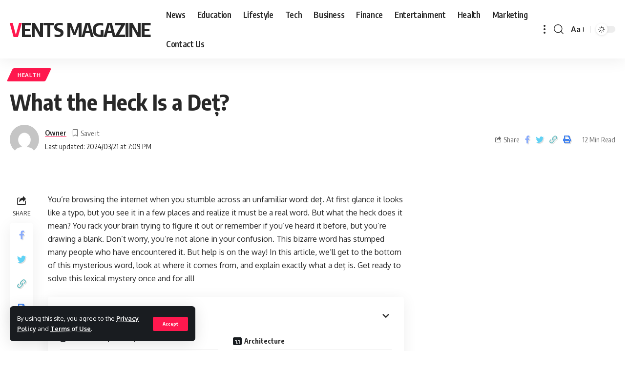

--- FILE ---
content_type: text/html; charset=UTF-8
request_url: https://ventsmagazine.co.uk/what-the-heck-is-a-det/
body_size: 20487
content:
<!DOCTYPE html>
<html lang="en-US">
<head>
	<meta name="google-site-verification" content="sDBmAGTOE2gZUw1Twn_3x8CRARom7Zl4H2MDQA0qGAs" />
	
    <meta charset="UTF-8">
    <meta http-equiv="X-UA-Compatible" content="IE=edge">
    <meta name="viewport" content="width=device-width, initial-scale=1">
    <link rel="profile" href="https://gmpg.org/xfn/11">
	<meta name='robots' content='index, follow, max-image-preview:large, max-snippet:-1, max-video-preview:-1' />

	<!-- This site is optimized with the Yoast SEO plugin v26.7 - https://yoast.com/wordpress/plugins/seo/ -->
	<title>What the Heck Is a Deț? - Vents Magazine</title>
	<link rel="canonical" href="https://ventsmagazine.co.uk/what-the-heck-is-a-det/" />
	<meta property="og:locale" content="en_US" />
	<meta property="og:type" content="article" />
	<meta property="og:title" content="What the Heck Is a Deț? - Vents Magazine" />
	<meta property="og:description" content="You&#8217;re browsing the internet when you stumble across an unfamiliar word: deț. At first glance it looks like a typo, but you see it in a few places and realize it must be a real word. But what the heck does it mean? You rack your brain trying to figure it out or remember if [&hellip;]" />
	<meta property="og:url" content="https://ventsmagazine.co.uk/what-the-heck-is-a-det/" />
	<meta property="og:site_name" content="Vents Magazine" />
	<meta property="article:published_time" content="2024-03-21T19:09:31+00:00" />
	<meta property="article:modified_time" content="2024-03-21T19:09:32+00:00" />
	<meta name="author" content="Owner" />
	<meta name="twitter:card" content="summary_large_image" />
	<meta name="twitter:label1" content="Written by" />
	<meta name="twitter:data1" content="Owner" />
	<meta name="twitter:label2" content="Est. reading time" />
	<meta name="twitter:data2" content="8 minutes" />
	<script type="application/ld+json" class="yoast-schema-graph">{"@context":"https://schema.org","@graph":[{"@type":"Article","@id":"https://ventsmagazine.co.uk/what-the-heck-is-a-det/#article","isPartOf":{"@id":"https://ventsmagazine.co.uk/what-the-heck-is-a-det/"},"author":{"name":"Owner","@id":"https://ventsmagazine.co.uk/#/schema/person/3b1292ba0b0396e5cb2eecf23c4ef244"},"headline":"What the Heck Is a Deț?","datePublished":"2024-03-21T19:09:31+00:00","dateModified":"2024-03-21T19:09:32+00:00","mainEntityOfPage":{"@id":"https://ventsmagazine.co.uk/what-the-heck-is-a-det/"},"wordCount":1667,"commentCount":0,"articleSection":["Health"],"inLanguage":"en-US","potentialAction":[{"@type":"CommentAction","name":"Comment","target":["https://ventsmagazine.co.uk/what-the-heck-is-a-det/#respond"]}]},{"@type":"WebPage","@id":"https://ventsmagazine.co.uk/what-the-heck-is-a-det/","url":"https://ventsmagazine.co.uk/what-the-heck-is-a-det/","name":"What the Heck Is a Deț? - Vents Magazine","isPartOf":{"@id":"https://ventsmagazine.co.uk/#website"},"datePublished":"2024-03-21T19:09:31+00:00","dateModified":"2024-03-21T19:09:32+00:00","author":{"@id":"https://ventsmagazine.co.uk/#/schema/person/3b1292ba0b0396e5cb2eecf23c4ef244"},"breadcrumb":{"@id":"https://ventsmagazine.co.uk/what-the-heck-is-a-det/#breadcrumb"},"inLanguage":"en-US","potentialAction":[{"@type":"ReadAction","target":["https://ventsmagazine.co.uk/what-the-heck-is-a-det/"]}]},{"@type":"BreadcrumbList","@id":"https://ventsmagazine.co.uk/what-the-heck-is-a-det/#breadcrumb","itemListElement":[{"@type":"ListItem","position":1,"name":"Home","item":"https://ventsmagazine.co.uk/"},{"@type":"ListItem","position":2,"name":"What the Heck Is a Deț?"}]},{"@type":"WebSite","@id":"https://ventsmagazine.co.uk/#website","url":"https://ventsmagazine.co.uk/","name":"Vents Magazine","description":"","potentialAction":[{"@type":"SearchAction","target":{"@type":"EntryPoint","urlTemplate":"https://ventsmagazine.co.uk/?s={search_term_string}"},"query-input":{"@type":"PropertyValueSpecification","valueRequired":true,"valueName":"search_term_string"}}],"inLanguage":"en-US"},{"@type":"Person","@id":"https://ventsmagazine.co.uk/#/schema/person/3b1292ba0b0396e5cb2eecf23c4ef244","name":"Owner","image":{"@type":"ImageObject","inLanguage":"en-US","@id":"https://ventsmagazine.co.uk/#/schema/person/image/","url":"https://secure.gravatar.com/avatar/6fb5119caaec4d30aa77d784ef6aad9b0c47ab3a48df7da885b06fdbd998dec2?s=96&d=mm&r=g","contentUrl":"https://secure.gravatar.com/avatar/6fb5119caaec4d30aa77d784ef6aad9b0c47ab3a48df7da885b06fdbd998dec2?s=96&d=mm&r=g","caption":"Owner"},"description":"Jess Klintan, Editor in Chief and writer here on ventsmagazine.co.uk","sameAs":["https://ventsmagazine.co.uk"],"url":"https://ventsmagazine.co.uk/author/admin/"}]}</script>
	<!-- / Yoast SEO plugin. -->


<link rel="alternate" type="application/rss+xml" title="Vents  Magazine  &raquo; Feed" href="https://ventsmagazine.co.uk/feed/" />
<link rel="alternate" type="application/rss+xml" title="Vents  Magazine  &raquo; Comments Feed" href="https://ventsmagazine.co.uk/comments/feed/" />
<link rel="alternate" type="application/rss+xml" title="Vents  Magazine  &raquo; What the Heck Is a Deț? Comments Feed" href="https://ventsmagazine.co.uk/what-the-heck-is-a-det/feed/" />
<link rel="alternate" title="oEmbed (JSON)" type="application/json+oembed" href="https://ventsmagazine.co.uk/wp-json/oembed/1.0/embed?url=https%3A%2F%2Fventsmagazine.co.uk%2Fwhat-the-heck-is-a-det%2F" />
<link rel="alternate" title="oEmbed (XML)" type="text/xml+oembed" href="https://ventsmagazine.co.uk/wp-json/oembed/1.0/embed?url=https%3A%2F%2Fventsmagazine.co.uk%2Fwhat-the-heck-is-a-det%2F&#038;format=xml" />
            <link rel="pingback" href="https://ventsmagazine.co.uk/xmlrpc.php"/>
		<script type="application/ld+json">{"@context":"https://schema.org","@type":"Organization","legalName":"Vents  Magazine ","url":"https://ventsmagazine.co.uk/"}</script>
<style id='wp-img-auto-sizes-contain-inline-css'>
img:is([sizes=auto i],[sizes^="auto," i]){contain-intrinsic-size:3000px 1500px}
/*# sourceURL=wp-img-auto-sizes-contain-inline-css */
</style>

<style id='wp-emoji-styles-inline-css'>

	img.wp-smiley, img.emoji {
		display: inline !important;
		border: none !important;
		box-shadow: none !important;
		height: 1em !important;
		width: 1em !important;
		margin: 0 0.07em !important;
		vertical-align: -0.1em !important;
		background: none !important;
		padding: 0 !important;
	}
/*# sourceURL=wp-emoji-styles-inline-css */
</style>
<link rel='stylesheet' id='wp-block-library-css' href='https://ventsmagazine.co.uk/wp-includes/css/dist/block-library/style.min.css?ver=6.9' media='all' />
<style id='classic-theme-styles-inline-css'>
/*! This file is auto-generated */
.wp-block-button__link{color:#fff;background-color:#32373c;border-radius:9999px;box-shadow:none;text-decoration:none;padding:calc(.667em + 2px) calc(1.333em + 2px);font-size:1.125em}.wp-block-file__button{background:#32373c;color:#fff;text-decoration:none}
/*# sourceURL=/wp-includes/css/classic-themes.min.css */
</style>
<style id='global-styles-inline-css'>
:root{--wp--preset--aspect-ratio--square: 1;--wp--preset--aspect-ratio--4-3: 4/3;--wp--preset--aspect-ratio--3-4: 3/4;--wp--preset--aspect-ratio--3-2: 3/2;--wp--preset--aspect-ratio--2-3: 2/3;--wp--preset--aspect-ratio--16-9: 16/9;--wp--preset--aspect-ratio--9-16: 9/16;--wp--preset--color--black: #000000;--wp--preset--color--cyan-bluish-gray: #abb8c3;--wp--preset--color--white: #ffffff;--wp--preset--color--pale-pink: #f78da7;--wp--preset--color--vivid-red: #cf2e2e;--wp--preset--color--luminous-vivid-orange: #ff6900;--wp--preset--color--luminous-vivid-amber: #fcb900;--wp--preset--color--light-green-cyan: #7bdcb5;--wp--preset--color--vivid-green-cyan: #00d084;--wp--preset--color--pale-cyan-blue: #8ed1fc;--wp--preset--color--vivid-cyan-blue: #0693e3;--wp--preset--color--vivid-purple: #9b51e0;--wp--preset--gradient--vivid-cyan-blue-to-vivid-purple: linear-gradient(135deg,rgb(6,147,227) 0%,rgb(155,81,224) 100%);--wp--preset--gradient--light-green-cyan-to-vivid-green-cyan: linear-gradient(135deg,rgb(122,220,180) 0%,rgb(0,208,130) 100%);--wp--preset--gradient--luminous-vivid-amber-to-luminous-vivid-orange: linear-gradient(135deg,rgb(252,185,0) 0%,rgb(255,105,0) 100%);--wp--preset--gradient--luminous-vivid-orange-to-vivid-red: linear-gradient(135deg,rgb(255,105,0) 0%,rgb(207,46,46) 100%);--wp--preset--gradient--very-light-gray-to-cyan-bluish-gray: linear-gradient(135deg,rgb(238,238,238) 0%,rgb(169,184,195) 100%);--wp--preset--gradient--cool-to-warm-spectrum: linear-gradient(135deg,rgb(74,234,220) 0%,rgb(151,120,209) 20%,rgb(207,42,186) 40%,rgb(238,44,130) 60%,rgb(251,105,98) 80%,rgb(254,248,76) 100%);--wp--preset--gradient--blush-light-purple: linear-gradient(135deg,rgb(255,206,236) 0%,rgb(152,150,240) 100%);--wp--preset--gradient--blush-bordeaux: linear-gradient(135deg,rgb(254,205,165) 0%,rgb(254,45,45) 50%,rgb(107,0,62) 100%);--wp--preset--gradient--luminous-dusk: linear-gradient(135deg,rgb(255,203,112) 0%,rgb(199,81,192) 50%,rgb(65,88,208) 100%);--wp--preset--gradient--pale-ocean: linear-gradient(135deg,rgb(255,245,203) 0%,rgb(182,227,212) 50%,rgb(51,167,181) 100%);--wp--preset--gradient--electric-grass: linear-gradient(135deg,rgb(202,248,128) 0%,rgb(113,206,126) 100%);--wp--preset--gradient--midnight: linear-gradient(135deg,rgb(2,3,129) 0%,rgb(40,116,252) 100%);--wp--preset--font-size--small: 13px;--wp--preset--font-size--medium: 20px;--wp--preset--font-size--large: 36px;--wp--preset--font-size--x-large: 42px;--wp--preset--spacing--20: 0.44rem;--wp--preset--spacing--30: 0.67rem;--wp--preset--spacing--40: 1rem;--wp--preset--spacing--50: 1.5rem;--wp--preset--spacing--60: 2.25rem;--wp--preset--spacing--70: 3.38rem;--wp--preset--spacing--80: 5.06rem;--wp--preset--shadow--natural: 6px 6px 9px rgba(0, 0, 0, 0.2);--wp--preset--shadow--deep: 12px 12px 50px rgba(0, 0, 0, 0.4);--wp--preset--shadow--sharp: 6px 6px 0px rgba(0, 0, 0, 0.2);--wp--preset--shadow--outlined: 6px 6px 0px -3px rgb(255, 255, 255), 6px 6px rgb(0, 0, 0);--wp--preset--shadow--crisp: 6px 6px 0px rgb(0, 0, 0);}:where(.is-layout-flex){gap: 0.5em;}:where(.is-layout-grid){gap: 0.5em;}body .is-layout-flex{display: flex;}.is-layout-flex{flex-wrap: wrap;align-items: center;}.is-layout-flex > :is(*, div){margin: 0;}body .is-layout-grid{display: grid;}.is-layout-grid > :is(*, div){margin: 0;}:where(.wp-block-columns.is-layout-flex){gap: 2em;}:where(.wp-block-columns.is-layout-grid){gap: 2em;}:where(.wp-block-post-template.is-layout-flex){gap: 1.25em;}:where(.wp-block-post-template.is-layout-grid){gap: 1.25em;}.has-black-color{color: var(--wp--preset--color--black) !important;}.has-cyan-bluish-gray-color{color: var(--wp--preset--color--cyan-bluish-gray) !important;}.has-white-color{color: var(--wp--preset--color--white) !important;}.has-pale-pink-color{color: var(--wp--preset--color--pale-pink) !important;}.has-vivid-red-color{color: var(--wp--preset--color--vivid-red) !important;}.has-luminous-vivid-orange-color{color: var(--wp--preset--color--luminous-vivid-orange) !important;}.has-luminous-vivid-amber-color{color: var(--wp--preset--color--luminous-vivid-amber) !important;}.has-light-green-cyan-color{color: var(--wp--preset--color--light-green-cyan) !important;}.has-vivid-green-cyan-color{color: var(--wp--preset--color--vivid-green-cyan) !important;}.has-pale-cyan-blue-color{color: var(--wp--preset--color--pale-cyan-blue) !important;}.has-vivid-cyan-blue-color{color: var(--wp--preset--color--vivid-cyan-blue) !important;}.has-vivid-purple-color{color: var(--wp--preset--color--vivid-purple) !important;}.has-black-background-color{background-color: var(--wp--preset--color--black) !important;}.has-cyan-bluish-gray-background-color{background-color: var(--wp--preset--color--cyan-bluish-gray) !important;}.has-white-background-color{background-color: var(--wp--preset--color--white) !important;}.has-pale-pink-background-color{background-color: var(--wp--preset--color--pale-pink) !important;}.has-vivid-red-background-color{background-color: var(--wp--preset--color--vivid-red) !important;}.has-luminous-vivid-orange-background-color{background-color: var(--wp--preset--color--luminous-vivid-orange) !important;}.has-luminous-vivid-amber-background-color{background-color: var(--wp--preset--color--luminous-vivid-amber) !important;}.has-light-green-cyan-background-color{background-color: var(--wp--preset--color--light-green-cyan) !important;}.has-vivid-green-cyan-background-color{background-color: var(--wp--preset--color--vivid-green-cyan) !important;}.has-pale-cyan-blue-background-color{background-color: var(--wp--preset--color--pale-cyan-blue) !important;}.has-vivid-cyan-blue-background-color{background-color: var(--wp--preset--color--vivid-cyan-blue) !important;}.has-vivid-purple-background-color{background-color: var(--wp--preset--color--vivid-purple) !important;}.has-black-border-color{border-color: var(--wp--preset--color--black) !important;}.has-cyan-bluish-gray-border-color{border-color: var(--wp--preset--color--cyan-bluish-gray) !important;}.has-white-border-color{border-color: var(--wp--preset--color--white) !important;}.has-pale-pink-border-color{border-color: var(--wp--preset--color--pale-pink) !important;}.has-vivid-red-border-color{border-color: var(--wp--preset--color--vivid-red) !important;}.has-luminous-vivid-orange-border-color{border-color: var(--wp--preset--color--luminous-vivid-orange) !important;}.has-luminous-vivid-amber-border-color{border-color: var(--wp--preset--color--luminous-vivid-amber) !important;}.has-light-green-cyan-border-color{border-color: var(--wp--preset--color--light-green-cyan) !important;}.has-vivid-green-cyan-border-color{border-color: var(--wp--preset--color--vivid-green-cyan) !important;}.has-pale-cyan-blue-border-color{border-color: var(--wp--preset--color--pale-cyan-blue) !important;}.has-vivid-cyan-blue-border-color{border-color: var(--wp--preset--color--vivid-cyan-blue) !important;}.has-vivid-purple-border-color{border-color: var(--wp--preset--color--vivid-purple) !important;}.has-vivid-cyan-blue-to-vivid-purple-gradient-background{background: var(--wp--preset--gradient--vivid-cyan-blue-to-vivid-purple) !important;}.has-light-green-cyan-to-vivid-green-cyan-gradient-background{background: var(--wp--preset--gradient--light-green-cyan-to-vivid-green-cyan) !important;}.has-luminous-vivid-amber-to-luminous-vivid-orange-gradient-background{background: var(--wp--preset--gradient--luminous-vivid-amber-to-luminous-vivid-orange) !important;}.has-luminous-vivid-orange-to-vivid-red-gradient-background{background: var(--wp--preset--gradient--luminous-vivid-orange-to-vivid-red) !important;}.has-very-light-gray-to-cyan-bluish-gray-gradient-background{background: var(--wp--preset--gradient--very-light-gray-to-cyan-bluish-gray) !important;}.has-cool-to-warm-spectrum-gradient-background{background: var(--wp--preset--gradient--cool-to-warm-spectrum) !important;}.has-blush-light-purple-gradient-background{background: var(--wp--preset--gradient--blush-light-purple) !important;}.has-blush-bordeaux-gradient-background{background: var(--wp--preset--gradient--blush-bordeaux) !important;}.has-luminous-dusk-gradient-background{background: var(--wp--preset--gradient--luminous-dusk) !important;}.has-pale-ocean-gradient-background{background: var(--wp--preset--gradient--pale-ocean) !important;}.has-electric-grass-gradient-background{background: var(--wp--preset--gradient--electric-grass) !important;}.has-midnight-gradient-background{background: var(--wp--preset--gradient--midnight) !important;}.has-small-font-size{font-size: var(--wp--preset--font-size--small) !important;}.has-medium-font-size{font-size: var(--wp--preset--font-size--medium) !important;}.has-large-font-size{font-size: var(--wp--preset--font-size--large) !important;}.has-x-large-font-size{font-size: var(--wp--preset--font-size--x-large) !important;}
:where(.wp-block-post-template.is-layout-flex){gap: 1.25em;}:where(.wp-block-post-template.is-layout-grid){gap: 1.25em;}
:where(.wp-block-term-template.is-layout-flex){gap: 1.25em;}:where(.wp-block-term-template.is-layout-grid){gap: 1.25em;}
:where(.wp-block-columns.is-layout-flex){gap: 2em;}:where(.wp-block-columns.is-layout-grid){gap: 2em;}
:root :where(.wp-block-pullquote){font-size: 1.5em;line-height: 1.6;}
/*# sourceURL=global-styles-inline-css */
</style>
<link rel='stylesheet' id='foxiz-font-css' href='//fonts.googleapis.com/css?family=Oxygen%3A400%2C700%7CEncode+Sans+Condensed%3A400%2C500%2C600%2C700%2C800&#038;display=swap&#038;ver=1.8.0' media='all' />
<link rel='stylesheet' id='foxiz-main-css' href='https://ventsmagazine.co.uk/wp-content/themes/foxiz/assets/css/main.css?ver=1.8.0' media='all' />
<link rel='stylesheet' id='foxiz-print-css' href='https://ventsmagazine.co.uk/wp-content/themes/foxiz/assets/css/print.css?ver=1.8.0' media='all' />
<link rel='stylesheet' id='foxiz-style-css' href='https://ventsmagazine.co.uk/wp-content/themes/foxiz/style.css?ver=1.8.0' media='all' />
<style id='foxiz-style-inline-css'>
[data-theme="dark"].is-hd-4 {--nav-bg: #191C20;--nav-bg-from: #191C20;--nav-bg-to: #191C20;}:root {--max-width-wo-sb : 860px;--top-site-bg :#0e0f12;--hyperlink-line-color :var(--g-color);--flogo-height :200px;}[data-theme="dark"], .light-scheme {--top-site-bg :#0e0f12;}.search-header:before { background-repeat : no-repeat;background-size : cover;background-image : url(https://foxiz.themeruby.com/default/wp-content/uploads/sites/2/2021/09/search-bg.jpg);background-attachment : scroll;background-position : center center;}[data-theme="dark"] .search-header:before { background-repeat : no-repeat;background-size : cover;background-image : url(https://ventsmagazine.co.uk/wp-content/uploads/2023/01/wwee-Edited.png);background-attachment : scroll;background-position : center center;}.footer-has-bg { background-color : #000007;}[data-theme="dark"] .footer-has-bg { background-color : #16181c;}.top-site-ad .ad-image { max-width: 1500px; }.yes-hd-transparent .top-site-ad {--top-site-bg :#0e0f12;}#amp-mobile-version-switcher { display: none; }
/*# sourceURL=foxiz-style-inline-css */
</style>
<script src="https://ventsmagazine.co.uk/wp-includes/js/jquery/jquery.min.js?ver=3.7.1" id="jquery-core-js"></script>
<script src="https://ventsmagazine.co.uk/wp-includes/js/jquery/jquery-migrate.min.js?ver=3.4.1" id="jquery-migrate-js"></script>
<script src="https://ventsmagazine.co.uk/wp-content/themes/foxiz/assets/js/highlight-share.js?ver=1" id="highlight-share-js"></script>
<link rel="https://api.w.org/" href="https://ventsmagazine.co.uk/wp-json/" /><link rel="alternate" title="JSON" type="application/json" href="https://ventsmagazine.co.uk/wp-json/wp/v2/posts/40528" /><link rel="EditURI" type="application/rsd+xml" title="RSD" href="https://ventsmagazine.co.uk/xmlrpc.php?rsd" />
<meta name="generator" content="WordPress 6.9" />
<link rel='shortlink' href='https://ventsmagazine.co.uk/?p=40528' />
<meta name="generator" content="Elementor 3.34.1; features: additional_custom_breakpoints; settings: css_print_method-external, google_font-enabled, font_display-swap">
<script type="application/ld+json">{"@context":"https://schema.org","@type":"WebSite","@id":"https://ventsmagazine.co.uk/#website","url":"https://ventsmagazine.co.uk/","name":"Vents  Magazine ","potentialAction":{"@type":"SearchAction","target":"https://ventsmagazine.co.uk/?s={search_term_string}","query-input":"required name=search_term_string"}}</script>
			<style>
				.e-con.e-parent:nth-of-type(n+4):not(.e-lazyloaded):not(.e-no-lazyload),
				.e-con.e-parent:nth-of-type(n+4):not(.e-lazyloaded):not(.e-no-lazyload) * {
					background-image: none !important;
				}
				@media screen and (max-height: 1024px) {
					.e-con.e-parent:nth-of-type(n+3):not(.e-lazyloaded):not(.e-no-lazyload),
					.e-con.e-parent:nth-of-type(n+3):not(.e-lazyloaded):not(.e-no-lazyload) * {
						background-image: none !important;
					}
				}
				@media screen and (max-height: 640px) {
					.e-con.e-parent:nth-of-type(n+2):not(.e-lazyloaded):not(.e-no-lazyload),
					.e-con.e-parent:nth-of-type(n+2):not(.e-lazyloaded):not(.e-no-lazyload) * {
						background-image: none !important;
					}
				}
			</style>
			            <meta property="og:title" content="What the Heck Is a Deț?"/>
            <meta property="og:url" content="https://ventsmagazine.co.uk/what-the-heck-is-a-det/"/>
            <meta property="og:site_name" content="Vents  Magazine "/>
			                <meta property="og:type" content="article"/>
                <meta property="article:published_time" content="2024-03-21T19:09:31+00:00"/>
                <meta property="article:modified_time" content="2024-03-21T19:09:32+00:00"/>
                <meta name="author" content="Owner"/>
                <meta name="twitter:card" content="summary_large_image"/>
                <meta name="twitter:creator" content="@Vents  Magazine "/>
                <meta name="twitter:label1" content="Written by"/>
                <meta name="twitter:data1" content="Owner"/>
				                <meta name="twitter:label2" content="Est. reading time"/>
                <meta name="twitter:data2" content="12 minutes"/>
			</head>
<body class="wp-singular post-template-default single single-post postid-40528 single-format-standard wp-embed-responsive wp-theme-foxiz elementor-default elementor-kit-2213 menu-ani-1 hover-ani-1 is-rm-1 is-hd-1 is-standard-1 is-mstick yes-tstick is-backtop none-m-backtop is-mstick is-smart-sticky sync-bookmarks" data-theme="default">
<div class="site-outer">
	        <header id="site-header" class="header-wrap rb-section header-set-1 header-1 header-wrapper style-shadow has-quick-menu">
			<aside id="rb-privacy" class="privacy-bar privacy-left"><div class="privacy-inner"><div class="privacy-content">By using this site, you agree to the <a href="#">Privacy Policy</a> and <a href="#">Terms of Use</a>.</div><div class="privacy-dismiss"><a id="privacy-trigger" href="#" class="privacy-dismiss-btn is-btn"><span>Accept</span></a></div></div></aside>        <div class="reading-indicator"><span id="reading-progress"></span></div>
		            <div id="navbar-outer" class="navbar-outer">
                <div id="sticky-holder" class="sticky-holder">
                    <div class="navbar-wrap">
                        <div class="rb-container edge-padding">
                            <div class="navbar-inner">
                                <div class="navbar-left">
									    <div class="logo-wrap is-text-logo site-branding">
		            <p class="logo-title h1">
                <a href="https://ventsmagazine.co.uk/" title="Vents  Magazine ">Vents  Magazine </a>
            </p>
		        </div>        <nav id="site-navigation" class="main-menu-wrap" aria-label="main menu"><ul id="menu-404-menu-1" class="main-menu rb-menu large-menu" itemscope itemtype="https://www.schema.org/SiteNavigationElement"><li class="menu-item menu-item-type-taxonomy menu-item-object-category menu-item-2265"><a href="https://ventsmagazine.co.uk/category/news/"><span>News</span></a></li>
<li class="menu-item menu-item-type-taxonomy menu-item-object-category menu-item-2271"><a href="https://ventsmagazine.co.uk/category/education/"><span>Education</span></a></li>
<li class="menu-item menu-item-type-taxonomy menu-item-object-category menu-item-1798"><a href="https://ventsmagazine.co.uk/category/lifestyle/"><span>Lifestyle</span></a></li>
<li class="menu-item menu-item-type-taxonomy menu-item-object-category menu-item-2264"><a href="https://ventsmagazine.co.uk/category/tech/"><span>Tech</span></a></li>
<li class="menu-item menu-item-type-taxonomy menu-item-object-category menu-item-2266"><a href="https://ventsmagazine.co.uk/category/business/"><span>Business</span></a></li>
<li class="menu-item menu-item-type-taxonomy menu-item-object-category menu-item-2267"><a href="https://ventsmagazine.co.uk/category/finance/"><span>Finance</span></a></li>
<li class="menu-item menu-item-type-taxonomy menu-item-object-category menu-item-2268"><a href="https://ventsmagazine.co.uk/category/entertainment/"><span>Entertainment</span></a></li>
<li class="menu-item menu-item-type-taxonomy menu-item-object-category current-post-ancestor current-menu-parent current-post-parent menu-item-2269"><a href="https://ventsmagazine.co.uk/category/health/"><span>Health</span></a></li>
<li class="menu-item menu-item-type-taxonomy menu-item-object-category menu-item-2270"><a href="https://ventsmagazine.co.uk/category/marketing/"><span>Marketing</span></a></li>
<li class="menu-item menu-item-type-post_type menu-item-object-page menu-item-2478"><a href="https://ventsmagazine.co.uk/contact-us/"><span>Contact Us</span></a></li>
</ul></nav>
		        <div class="more-section-outer menu-has-child-flex menu-has-child-mega-columns layout-col-3">
            <a class="more-trigger icon-holder" href="#" data-title="More">
                <span class="dots-icon"><span></span><span></span><span></span></span> </a>
            <div id="rb-more" class="more-section flex-dropdown">
                <div class="more-section-inner">
                    <div class="more-content">
						<div class="header-search-form is-form-layout">
			                <span class="h5">Search</span>
			        <form method="get" action="https://ventsmagazine.co.uk/" class="rb-search-form">
            <div class="search-form-inner">
				                    <span class="search-icon"><i class="rbi rbi-search"></i></span>
				                <span class="search-text"><input type="text" class="field" placeholder="Search Headlines, News..." value="" name="s"/></span>
                <span class="rb-search-submit"><input type="submit" value="Search"/>                        <i class="rbi rbi-cright"></i></span>
            </div>
        </form>
	        </div>
		                            <div class="mega-columns">
								<div class="more-col"><div id="text-4" class="rb-section clearfix widget_text">			<div class="textwidget">        <div class="related-sec related-5">
            <div class="inner">
				<div class="block-h heading-layout-1"><div class="heading-inner"><h3 class="heading-title"><span>You Might Also Like</span></h3></div></div>                <div class="block-inner">
					        <div class="p-wrap p-list-inline" data-pid="76860">
	<h4 class="entry-title"><i class="rbi rbi-plus"></i>        <a class="p-url" href="https://ventsmagazine.co.uk/senaven-benefits-for-hemorrhoids-digestion-and-bowel-health/" rel="bookmark">Senaven Benefits for Hemorrhoids, Digestion, and Bowel Health</a></h4>        </div>
	        <div class="p-wrap p-list-inline" data-pid="76857">
	<h4 class="entry-title"><i class="rbi rbi-plus"></i>        <a class="p-url" href="https://ventsmagazine.co.uk/what-to-expect-from-a-physician-assistant-internship/" rel="bookmark">What to Expect From a Physician Assistant Internship</a></h4>        </div>
	        <div class="p-wrap p-list-inline" data-pid="76801">
	<h4 class="entry-title"><i class="rbi rbi-plus"></i>        <a class="p-url" href="https://ventsmagazine.co.uk/the-hidden-link-between-nutrition-and-your-dental-health/" rel="bookmark">The Hidden Link Between Nutrition and Your Dental Health</a></h4>        </div>
	        <div class="p-wrap p-list-inline" data-pid="76797">
	<h4 class="entry-title"><i class="rbi rbi-plus"></i>        <a class="p-url" href="https://ventsmagazine.co.uk/why-your-skin-feels-terrible-in-january/" rel="bookmark">Why your skin feels terrible in January (and what dermatologists actually recommend)</a></h4>        </div>
	        <div class="p-wrap p-list-inline" data-pid="76782">
	<h4 class="entry-title"><i class="rbi rbi-plus"></i>        <a class="p-url" href="https://ventsmagazine.co.uk/%d0%b1%d0%b8%d1%88%d0%ba%d0%be%d1%82%d0%b8-%d0%b4%d0%b8-%d0%bf%d1%80%d0%b0%d1%82%d0%be-the-original-italian-biscotti-from-prato/" rel="bookmark">Бишкоти ди прато: The Original Italian Biscotti from Prato</a></h4>        </div>
	</div>
            </div>
        </div>
		
</div>
		</div></div>                            </div>
						                    </div>
					                        <div class="collapse-footer">
							                                <div class="collapse-copyright">© 2022 Foxiz News Network. Ruby Design Company. All Rights Reserved.</div>
							                        </div>
					                </div>
            </div>
        </div>
		        <div id="s-title-sticky" class="s-title-sticky">
            <div class="s-title-sticky-left">
                <span class="sticky-title-label">Reading:</span>
                <span class="h4 sticky-title">What the Heck Is a Deț?</span>
            </div>
			        <div class="sticky-share-list">
            <div class="t-shared-header meta-text">
                <i class="rbi rbi-share"></i>                    <span class="share-label">Share</span>            </div>
            <div class="sticky-share-list-items effect-fadeout is-color">            <a class="share-action share-trigger icon-facebook" href="https://www.facebook.com/sharer.php?u=https%3A%2F%2Fventsmagazine.co.uk%2Fwhat-the-heck-is-a-det%2F" data-title="Facebook" data-gravity=n rel="nofollow"><i class="rbi rbi-facebook"></i></a>
		        <a class="share-action share-trigger icon-twitter" href="https://twitter.com/intent/tweet?text=What+the+Heck+Is+a+De%C8%9B%3F&amp;url=https%3A%2F%2Fventsmagazine.co.uk%2Fwhat-the-heck-is-a-det%2F&amp;via=Vents++Magazine+" data-title="Twitter" data-gravity=n rel="nofollow">
            <i class="rbi rbi-twitter"></i></a>            <a class="share-action live-tooltip icon-copy copy-trigger" href="#" data-copied="Copied!" data-link="https://ventsmagazine.co.uk/what-the-heck-is-a-det/" rel="nofollow" data-copy="Copy Link" data-gravity=n><i class="rbi rbi-link-o"></i></a>
		            <a class="share-action icon-print" rel="nofollow" href="javascript:if(window.print)window.print()" data-title="Print" data-gravity=n><i class="rbi rbi-print"></i></a>
		</div>
        </div>
		        </div>
	                                </div>
                                <div class="navbar-right">
									        <div class="wnav-holder w-header-search header-dropdown-outer">
            <a href="#" data-title="Search" class="icon-holder header-element search-btn more-trigger">
				<i class="rbi rbi-search wnav-icon"></i>				            </a>
			        </div>
		        <div class="wnav-holder font-resizer">
            <a href="#" class="font-resizer-trigger" data-title="Resizer"><strong>Aa</strong></a>
        </div>
		        <div class="dark-mode-toggle-wrap">
            <div class="dark-mode-toggle">
                <span class="dark-mode-slide">
                    <i class="dark-mode-slide-btn mode-icon-dark" data-title="Switch to Light"><svg class="svg-icon svg-mode-dark" aria-hidden="true" role="img" focusable="false" xmlns="http://www.w3.org/2000/svg" viewBox="0 0 512 512"><path fill="currentColor" d="M507.681,209.011c-1.297-6.991-7.324-12.111-14.433-12.262c-7.104-0.122-13.347,4.711-14.936,11.643 c-15.26,66.497-73.643,112.94-141.978,112.94c-80.321,0-145.667-65.346-145.667-145.666c0-68.335,46.443-126.718,112.942-141.976 c6.93-1.59,11.791-7.826,11.643-14.934c-0.149-7.108-5.269-13.136-12.259-14.434C287.546,1.454,271.735,0,256,0 C187.62,0,123.333,26.629,74.98,74.981C26.628,123.333,0,187.62,0,256s26.628,132.667,74.98,181.019 C123.333,485.371,187.62,512,256,512s132.667-26.629,181.02-74.981C485.372,388.667,512,324.38,512,256 C512,240.278,510.546,224.469,507.681,209.011z" /></svg></i>
                    <i class="dark-mode-slide-btn mode-icon-default" data-title="Switch to Dark"><svg class="svg-icon svg-mode-light" aria-hidden="true" role="img" focusable="false" xmlns="http://www.w3.org/2000/svg" viewBox="0 0 232.447 232.447"><path fill="currentColor" d="M116.211,194.8c-4.143,0-7.5,3.357-7.5,7.5v22.643c0,4.143,3.357,7.5,7.5,7.5s7.5-3.357,7.5-7.5V202.3 C123.711,198.157,120.354,194.8,116.211,194.8z" /><path fill="currentColor" d="M116.211,37.645c4.143,0,7.5-3.357,7.5-7.5V7.505c0-4.143-3.357-7.5-7.5-7.5s-7.5,3.357-7.5,7.5v22.641 C108.711,34.288,112.068,37.645,116.211,37.645z" /><path fill="currentColor" d="M50.054,171.78l-16.016,16.008c-2.93,2.929-2.931,7.677-0.003,10.606c1.465,1.466,3.385,2.198,5.305,2.198 c1.919,0,3.838-0.731,5.302-2.195l16.016-16.008c2.93-2.929,2.931-7.677,0.003-10.606C57.731,168.852,52.982,168.851,50.054,171.78 z" /><path fill="currentColor" d="M177.083,62.852c1.919,0,3.838-0.731,5.302-2.195L198.4,44.649c2.93-2.929,2.931-7.677,0.003-10.606 c-2.93-2.932-7.679-2.931-10.607-0.003l-16.016,16.008c-2.93,2.929-2.931,7.677-0.003,10.607 C173.243,62.12,175.163,62.852,177.083,62.852z" /><path fill="currentColor" d="M37.645,116.224c0-4.143-3.357-7.5-7.5-7.5H7.5c-4.143,0-7.5,3.357-7.5,7.5s3.357,7.5,7.5,7.5h22.645 C34.287,123.724,37.645,120.366,37.645,116.224z" /><path fill="currentColor" d="M224.947,108.724h-22.652c-4.143,0-7.5,3.357-7.5,7.5s3.357,7.5,7.5,7.5h22.652c4.143,0,7.5-3.357,7.5-7.5 S229.09,108.724,224.947,108.724z" /><path fill="currentColor" d="M50.052,60.655c1.465,1.465,3.384,2.197,5.304,2.197c1.919,0,3.839-0.732,5.303-2.196c2.93-2.929,2.93-7.678,0.001-10.606 L44.652,34.042c-2.93-2.93-7.679-2.929-10.606-0.001c-2.93,2.929-2.93,7.678-0.001,10.606L50.052,60.655z" /><path fill="currentColor" d="M182.395,171.782c-2.93-2.929-7.679-2.93-10.606-0.001c-2.93,2.929-2.93,7.678-0.001,10.607l16.007,16.008 c1.465,1.465,3.384,2.197,5.304,2.197c1.919,0,3.839-0.732,5.303-2.196c2.93-2.929,2.93-7.678,0.001-10.607L182.395,171.782z" /><path fill="currentColor" d="M116.22,48.7c-37.232,0-67.523,30.291-67.523,67.523s30.291,67.523,67.523,67.523s67.522-30.291,67.522-67.523 S153.452,48.7,116.22,48.7z M116.22,168.747c-28.962,0-52.523-23.561-52.523-52.523S87.258,63.7,116.22,63.7 c28.961,0,52.522,23.562,52.522,52.523S145.181,168.747,116.22,168.747z" /></svg></i>
                </span>
            </div>
        </div>
		                                </div>
                            </div>
                        </div>
                    </div>
					        <div id="header-mobile" class="header-mobile">
            <div class="header-mobile-wrap">
				        <div class="mbnav edge-padding">
            <div class="navbar-left">
                <div class="mobile-toggle-wrap">
					                        <a href="#" class="mobile-menu-trigger">        <span class="burger-icon"><span></span><span></span><span></span></span>
	</a>
					                </div>
				    <div class="logo-wrap is-text-logo site-branding">
		            <p class="logo-title h1">
                <a href="https://ventsmagazine.co.uk/" title="Vents  Magazine ">Vents  Magazine </a>
            </p>
		        </div>            </div>
            <div class="navbar-right">
				        <a href="#" class="mobile-menu-trigger mobile-search-icon"><i class="rbi rbi-search"></i></a>
	        <div class="wnav-holder font-resizer">
            <a href="#" class="font-resizer-trigger" data-title="Resizer"><strong>Aa</strong></a>
        </div>
		        <div class="dark-mode-toggle-wrap">
            <div class="dark-mode-toggle">
                <span class="dark-mode-slide">
                    <i class="dark-mode-slide-btn mode-icon-dark" data-title="Switch to Light"><svg class="svg-icon svg-mode-dark" aria-hidden="true" role="img" focusable="false" xmlns="http://www.w3.org/2000/svg" viewBox="0 0 512 512"><path fill="currentColor" d="M507.681,209.011c-1.297-6.991-7.324-12.111-14.433-12.262c-7.104-0.122-13.347,4.711-14.936,11.643 c-15.26,66.497-73.643,112.94-141.978,112.94c-80.321,0-145.667-65.346-145.667-145.666c0-68.335,46.443-126.718,112.942-141.976 c6.93-1.59,11.791-7.826,11.643-14.934c-0.149-7.108-5.269-13.136-12.259-14.434C287.546,1.454,271.735,0,256,0 C187.62,0,123.333,26.629,74.98,74.981C26.628,123.333,0,187.62,0,256s26.628,132.667,74.98,181.019 C123.333,485.371,187.62,512,256,512s132.667-26.629,181.02-74.981C485.372,388.667,512,324.38,512,256 C512,240.278,510.546,224.469,507.681,209.011z" /></svg></i>
                    <i class="dark-mode-slide-btn mode-icon-default" data-title="Switch to Dark"><svg class="svg-icon svg-mode-light" aria-hidden="true" role="img" focusable="false" xmlns="http://www.w3.org/2000/svg" viewBox="0 0 232.447 232.447"><path fill="currentColor" d="M116.211,194.8c-4.143,0-7.5,3.357-7.5,7.5v22.643c0,4.143,3.357,7.5,7.5,7.5s7.5-3.357,7.5-7.5V202.3 C123.711,198.157,120.354,194.8,116.211,194.8z" /><path fill="currentColor" d="M116.211,37.645c4.143,0,7.5-3.357,7.5-7.5V7.505c0-4.143-3.357-7.5-7.5-7.5s-7.5,3.357-7.5,7.5v22.641 C108.711,34.288,112.068,37.645,116.211,37.645z" /><path fill="currentColor" d="M50.054,171.78l-16.016,16.008c-2.93,2.929-2.931,7.677-0.003,10.606c1.465,1.466,3.385,2.198,5.305,2.198 c1.919,0,3.838-0.731,5.302-2.195l16.016-16.008c2.93-2.929,2.931-7.677,0.003-10.606C57.731,168.852,52.982,168.851,50.054,171.78 z" /><path fill="currentColor" d="M177.083,62.852c1.919,0,3.838-0.731,5.302-2.195L198.4,44.649c2.93-2.929,2.931-7.677,0.003-10.606 c-2.93-2.932-7.679-2.931-10.607-0.003l-16.016,16.008c-2.93,2.929-2.931,7.677-0.003,10.607 C173.243,62.12,175.163,62.852,177.083,62.852z" /><path fill="currentColor" d="M37.645,116.224c0-4.143-3.357-7.5-7.5-7.5H7.5c-4.143,0-7.5,3.357-7.5,7.5s3.357,7.5,7.5,7.5h22.645 C34.287,123.724,37.645,120.366,37.645,116.224z" /><path fill="currentColor" d="M224.947,108.724h-22.652c-4.143,0-7.5,3.357-7.5,7.5s3.357,7.5,7.5,7.5h22.652c4.143,0,7.5-3.357,7.5-7.5 S229.09,108.724,224.947,108.724z" /><path fill="currentColor" d="M50.052,60.655c1.465,1.465,3.384,2.197,5.304,2.197c1.919,0,3.839-0.732,5.303-2.196c2.93-2.929,2.93-7.678,0.001-10.606 L44.652,34.042c-2.93-2.93-7.679-2.929-10.606-0.001c-2.93,2.929-2.93,7.678-0.001,10.606L50.052,60.655z" /><path fill="currentColor" d="M182.395,171.782c-2.93-2.929-7.679-2.93-10.606-0.001c-2.93,2.929-2.93,7.678-0.001,10.607l16.007,16.008 c1.465,1.465,3.384,2.197,5.304,2.197c1.919,0,3.839-0.732,5.303-2.196c2.93-2.929,2.93-7.678,0.001-10.607L182.395,171.782z" /><path fill="currentColor" d="M116.22,48.7c-37.232,0-67.523,30.291-67.523,67.523s30.291,67.523,67.523,67.523s67.522-30.291,67.522-67.523 S153.452,48.7,116.22,48.7z M116.22,168.747c-28.962,0-52.523-23.561-52.523-52.523S87.258,63.7,116.22,63.7 c28.961,0,52.522,23.562,52.522,52.523S145.181,168.747,116.22,168.747z" /></svg></i>
                </span>
            </div>
        </div>
		            </div>
        </div>
	<div class="mobile-qview"><ul id="menu-404-menu-2" class="mobile-qview-inner"><li class="menu-item menu-item-type-taxonomy menu-item-object-category menu-item-2265"><a href="https://ventsmagazine.co.uk/category/news/"><span>News</span></a></li>
<li class="menu-item menu-item-type-taxonomy menu-item-object-category menu-item-2271"><a href="https://ventsmagazine.co.uk/category/education/"><span>Education</span></a></li>
<li class="menu-item menu-item-type-taxonomy menu-item-object-category menu-item-1798"><a href="https://ventsmagazine.co.uk/category/lifestyle/"><span>Lifestyle</span></a></li>
<li class="menu-item menu-item-type-taxonomy menu-item-object-category menu-item-2264"><a href="https://ventsmagazine.co.uk/category/tech/"><span>Tech</span></a></li>
<li class="menu-item menu-item-type-taxonomy menu-item-object-category menu-item-2266"><a href="https://ventsmagazine.co.uk/category/business/"><span>Business</span></a></li>
<li class="menu-item menu-item-type-taxonomy menu-item-object-category menu-item-2267"><a href="https://ventsmagazine.co.uk/category/finance/"><span>Finance</span></a></li>
<li class="menu-item menu-item-type-taxonomy menu-item-object-category menu-item-2268"><a href="https://ventsmagazine.co.uk/category/entertainment/"><span>Entertainment</span></a></li>
<li class="menu-item menu-item-type-taxonomy menu-item-object-category current-post-ancestor current-menu-parent current-post-parent menu-item-2269"><a href="https://ventsmagazine.co.uk/category/health/"><span>Health</span></a></li>
<li class="menu-item menu-item-type-taxonomy menu-item-object-category menu-item-2270"><a href="https://ventsmagazine.co.uk/category/marketing/"><span>Marketing</span></a></li>
<li class="menu-item menu-item-type-post_type menu-item-object-page menu-item-2478"><a href="https://ventsmagazine.co.uk/contact-us/"><span>Contact Us</span></a></li>
</ul></div>            </div>
			        <div class="mobile-collapse">
            <div class="mobile-collapse-holder">
                <div class="mobile-collapse-inner">
					                        <div class="mobile-search-form edge-padding"><div class="header-search-form is-form-layout">
			                <span class="h5">Search</span>
			        <form method="get" action="https://ventsmagazine.co.uk/" class="rb-search-form">
            <div class="search-form-inner">
				                    <span class="search-icon"><i class="rbi rbi-search"></i></span>
				                <span class="search-text"><input type="text" class="field" placeholder="Search Headlines, News..." value="" name="s"/></span>
                <span class="rb-search-submit"><input type="submit" value="Search"/>                        <i class="rbi rbi-cright"></i></span>
            </div>
        </form>
	        </div>
		</div>
					                    <nav class="mobile-menu-wrap edge-padding">
						<ul id="mobile-menu" class="mobile-menu"><li class="menu-item menu-item-type-taxonomy menu-item-object-category menu-item-2265"><a href="https://ventsmagazine.co.uk/category/news/"><span>News</span></a></li>
<li class="menu-item menu-item-type-taxonomy menu-item-object-category menu-item-2271"><a href="https://ventsmagazine.co.uk/category/education/"><span>Education</span></a></li>
<li class="menu-item menu-item-type-taxonomy menu-item-object-category menu-item-1798"><a href="https://ventsmagazine.co.uk/category/lifestyle/"><span>Lifestyle</span></a></li>
<li class="menu-item menu-item-type-taxonomy menu-item-object-category menu-item-2264"><a href="https://ventsmagazine.co.uk/category/tech/"><span>Tech</span></a></li>
<li class="menu-item menu-item-type-taxonomy menu-item-object-category menu-item-2266"><a href="https://ventsmagazine.co.uk/category/business/"><span>Business</span></a></li>
<li class="menu-item menu-item-type-taxonomy menu-item-object-category menu-item-2267"><a href="https://ventsmagazine.co.uk/category/finance/"><span>Finance</span></a></li>
<li class="menu-item menu-item-type-taxonomy menu-item-object-category menu-item-2268"><a href="https://ventsmagazine.co.uk/category/entertainment/"><span>Entertainment</span></a></li>
<li class="menu-item menu-item-type-taxonomy menu-item-object-category current-post-ancestor current-menu-parent current-post-parent menu-item-2269"><a href="https://ventsmagazine.co.uk/category/health/"><span>Health</span></a></li>
<li class="menu-item menu-item-type-taxonomy menu-item-object-category menu-item-2270"><a href="https://ventsmagazine.co.uk/category/marketing/"><span>Marketing</span></a></li>
<li class="menu-item menu-item-type-post_type menu-item-object-page menu-item-2478"><a href="https://ventsmagazine.co.uk/contact-us/"><span>Contact Us</span></a></li>
</ul>                    </nav>
					                    <div class="mobile-collapse-sections edge-padding">
						                            <div class="mobile-login">
                                <span class="mobile-login-title h6">Have an existing account?</span>
                                <a href="https://ventsmagazine.co.uk/wp-login.php?redirect_to=https%3A%2F%2Fventsmagazine.co.uk%2Fwhat-the-heck-is-a-det" class="login-toggle is-login is-btn">Sign In</a>
                            </div>
						                            <div class="mobile-social-list">
                                <span class="mobile-social-list-title h6">Follow US</span>
								<a class="social-link-facebook" data-title="Facebook" href="#" target="_blank" rel="noopener nofollow"><i class="rbi rbi-facebook"></i></a><a class="social-link-twitter" data-title="Twitter" href="#" target="_blank" rel="noopener nofollow"><i class="rbi rbi-twitter"></i></a><a class="social-link-youtube" data-title="YouTube" href="#" target="_blank" rel="noopener nofollow"><i class="rbi rbi-youtube"></i></a>                            </div>
						                    </div>
					                        <div class="collapse-footer">
							                                <div class="collapse-copyright">© 2022 Foxiz News Network. Ruby Design Company. All Rights Reserved.</div>
							                        </div>
					                </div>
            </div>
        </div>
	        </div>
	                </div>
            </div>
			        </header>
		    <div class="site-wrap">            <div id="single-post-infinite" class="single-post-infinite none-mobile-sb" data-nextposturl="https://ventsmagazine.co.uk/complete-guide-to-managing-behavior-problems/">
                <div class="single-post-outer activated" data-postid="40528" data-postlink="https://ventsmagazine.co.uk/what-the-heck-is-a-det/">
					        <div class="single-standard-1 is-sidebar-right sticky-sidebar optimal-line-length">
            <div class="rb-container edge-padding">
				<article id="post-40528" class="post-40528 post type-post status-publish format-standard category-health" itemscope itemtype="https://schema.org/Article">                <header class="single-header">
					        <div class="s-cats ecat-bg-1 ecat-size-big">
			<div class="p-categories"><a class="p-category category-id-1" href="https://ventsmagazine.co.uk/category/health/" rel="category">Health</a></div>        </div>
	<h1 class="s-title fw-headline" itemprop="headline">What the Heck Is a Deț?</h1>        <div class="single-meta">
	                        <div class="smeta-in">
					        <a class="meta-el meta-avatar" href="https://ventsmagazine.co.uk/author/admin/"><img alt='Owner' src='https://secure.gravatar.com/avatar/6fb5119caaec4d30aa77d784ef6aad9b0c47ab3a48df7da885b06fdbd998dec2?s=120&#038;d=mm&#038;r=g' srcset='https://secure.gravatar.com/avatar/6fb5119caaec4d30aa77d784ef6aad9b0c47ab3a48df7da885b06fdbd998dec2?s=240&#038;d=mm&#038;r=g 2x' class='avatar avatar-120 photo' height='120' width='120' decoding='async'/></a>
		                    <div class="smeta-sec">
						                            <div class="smeta-bottom meta-text">
                                <time class="updated-date" datetime="2024-03-21T19:09:32+00:00">Last updated: 2024/03/21 at 7:09 PM</time>
                            </div>
						                        <div class="p-meta">
                            <div class="meta-inner is-meta"><span class="meta-el meta-author">
		        <a href="https://ventsmagazine.co.uk/author/admin/">Owner</a>
		        </span>
		        <span class="meta-el meta-bookmark"><span class="rb-bookmark bookmark-trigger" data-pid="40528"><i data-title="Save it" class="rbi rbi-bookmark"></i><i data-title="Remove" class="bookmarked-icon rbi rbi-bookmark-fill"></i></span></span>
	</div>
                        </div>
                    </div>
                </div>
			            <div class="smeta-extra">        <div class="t-shared-sec tooltips-n has-read-meta is-color">
            <div class="t-shared-header is-meta">
                <i class="rbi rbi-share"></i><span class="share-label">Share</span>
            </div>
            <div class="effect-fadeout">            <a class="share-action share-trigger icon-facebook" href="https://www.facebook.com/sharer.php?u=https%3A%2F%2Fventsmagazine.co.uk%2Fwhat-the-heck-is-a-det%2F" data-title="Facebook" rel="nofollow"><i class="rbi rbi-facebook"></i></a>
		        <a class="share-action share-trigger icon-twitter" href="https://twitter.com/intent/tweet?text=What+the+Heck+Is+a+De%C8%9B%3F&amp;url=https%3A%2F%2Fventsmagazine.co.uk%2Fwhat-the-heck-is-a-det%2F&amp;via=Vents++Magazine+" data-title="Twitter" rel="nofollow">
            <i class="rbi rbi-twitter"></i></a>            <a class="share-action live-tooltip icon-copy copy-trigger" href="#" data-copied="Copied!" data-link="https://ventsmagazine.co.uk/what-the-heck-is-a-det/" rel="nofollow" data-copy="Copy Link"><i class="rbi rbi-link-o"></i></a>
		            <a class="share-action icon-print" rel="nofollow" href="javascript:if(window.print)window.print()" data-title="Print"><i class="rbi rbi-print"></i></a>
		</div>
        </div>
		                    <div class="single-right-meta single-time-read is-meta">
						        <span class="meta-el meta-read">12 Min Read</span>
		                    </div>
				</div>
        </div>
		                </header>
                <div class="grid-container">
                    <div class="s-ct">
                        <div class="s-feat-outer">
							                        </div>
						        <div class="s-ct-wrap has-lsl">
            <div class="s-ct-inner">
				        <div class="l-shared-sec-outer show-mobile">
            <div class="l-shared-sec">
                <div class="l-shared-header meta-text">
                    <i class="rbi rbi-share"></i><span class="share-label">SHARE</span>
                </div>
                <div class="l-shared-items effect-fadeout is-color">
					            <a class="share-action share-trigger icon-facebook" href="https://www.facebook.com/sharer.php?u=https%3A%2F%2Fventsmagazine.co.uk%2Fwhat-the-heck-is-a-det%2F" data-title="Facebook" data-gravity=w rel="nofollow"><i class="rbi rbi-facebook"></i></a>
		        <a class="share-action share-trigger icon-twitter" href="https://twitter.com/intent/tweet?text=What+the+Heck+Is+a+De%C8%9B%3F&amp;url=https%3A%2F%2Fventsmagazine.co.uk%2Fwhat-the-heck-is-a-det%2F&amp;via=Vents++Magazine+" data-title="Twitter" data-gravity=w rel="nofollow">
            <i class="rbi rbi-twitter"></i></a>            <a class="share-action live-tooltip icon-copy copy-trigger" href="#" data-copied="Copied!" data-link="https://ventsmagazine.co.uk/what-the-heck-is-a-det/" rel="nofollow" data-copy="Copy Link" data-gravity=w><i class="rbi rbi-link-o"></i></a>
		            <a class="share-action icon-print" rel="nofollow" href="javascript:if(window.print)window.print()" data-title="Print" data-gravity=w><i class="rbi rbi-print"></i></a>
		                </div>
            </div>
        </div>
		                <div class="e-ct-outer">
					<div class="entry-content rbct clearfix is-highlight-shares" itemprop="articleBody">
<p>You&#8217;re browsing the internet when you stumble across an unfamiliar word: deț. At first glance it looks like a typo, but you see it in a few places and realize it must be a real word. But what the heck does it mean? You rack your brain trying to figure it out or remember if you&#8217;ve heard it before, but you&#8217;re drawing a blank. Don&#8217;t worry, you&#8217;re not alone in your confusion. This bizarre word has stumped many people who have encountered it. But help is on the way! In this article, we&#8217;ll get to the bottom of this mysterious word, look at where it comes from, and explain exactly what a deț is. Get ready to solve this lexical mystery once and for all!</p><div class="ruby-table-contents rbtoc table-fw"><div class="toc-header"><i class="rbi rbi-read"></i><span class="h3">Contents</span><a class="ruby-toc-toggle" href="#"><i class="rbi rbi-angle-down"></i></a></div><div class="inner"><a href="#what-exactly-is-a-det" class="table-link anchor-link h5" data-index="rb-heading-index-0">What Exactly Is a Deț?</a><a href="#architecture" class="table-link-depth anchor-link h5 depth-1" data-index="rb-heading-index-1">Architecture</a><a href="#purpose" class="table-link-depth anchor-link h5 depth-1" data-index="rb-heading-index-2">Purpose</a><a href="#cultural-significance" class="table-link-depth anchor-link h5 depth-1" data-index="rb-heading-index-3">Cultural Significance</a><a href="#the-origins-and-history-of-the-det" class="table-link anchor-link h5" data-index="rb-heading-index-4">The Origins and History of the Deț</a><a href="#interesting-facts-about-dets" class="table-link anchor-link h5" data-index="rb-heading-index-5">Interesting Facts About Dețs</a><a href="#they-are-excellent-climbers" class="table-link-depth anchor-link h5 depth-1" data-index="rb-heading-index-6">They are excellent climbers.</a><a href="#they-are-mostly-nocturnal" class="table-link-depth anchor-link h5 depth-1" data-index="rb-heading-index-7">They are mostly nocturnal.</a><a href="#they-love-to-horde-shiny-objects" class="table-link-depth anchor-link h5 depth-1" data-index="rb-heading-index-8">They love to horde shiny objects.</a><a href="#they-mate-for-life" class="table-link-depth anchor-link h5 depth-1" data-index="rb-heading-index-9">They mate for life.</a><a href="#the-cultural-significance-of-dets" class="table-link anchor-link h5" data-index="rb-heading-index-10">The Cultural Significance of Dețs</a><a href="#shared-labor" class="table-link-depth anchor-link h5 depth-1" data-index="rb-heading-index-11">Shared Labor</a><a href="#social-gatherings" class="table-link-depth anchor-link h5 depth-1" data-index="rb-heading-index-12">Social Gatherings</a><a href="#customs-and-folklore" class="table-link-depth anchor-link h5 depth-1" data-index="rb-heading-index-13">Customs and Folklore</a><a href="#det-faqs-your-top-questions-answered" class="table-link anchor-link h5" data-index="rb-heading-index-14">Deț FAQs: Your Top Questions Answered</a><a href="#what-materials-are-used-to-make-a-det" class="table-link-depth anchor-link h5 depth-1" data-index="rb-heading-index-15">What materials are used to make a deț?</a><a href="#how-are-det-used" class="table-link-depth anchor-link h5 depth-1" data-index="rb-heading-index-16">How are deț used?</a><a href="#what-do-the-patterns-and-symbols-on-det-represent" class="table-link-depth anchor-link h5 depth-1" data-index="rb-heading-index-17">What do the patterns and symbols on deț represent?</a><a href="#how-should-i-display-my-det" class="table-link-depth anchor-link h5 depth-1" data-index="rb-heading-index-18">How should I display my deț?</a><a href="#conclusion" class="table-link anchor-link h5" data-index="rb-heading-index-19">Conclusion</a></div></div>



<h2 id="what-exactly-is-a-det" class="rb-heading-index-0 wp-block-heading">What Exactly Is a Deț?</h2>



<p>A deț is a traditional Romanian cottage, usually found in rural areas. These charming little houses are typically small, with sloped roofs, and built using materials like wood, stone and thatch.</p>



<h3 id="architecture" class="rb-heading-index-1 wp-block-heading">Architecture</h3>



<p>Deț cottages have a very distinct architectural style. They usually only have one or two rooms, with small windows and low ceilings. The roofs are steeply sloped, which helps rain and snow slide off easily.</p>



<p>Many deț feature ornate wood trim, carved wooden doors, and decorative porches. Some even have shingled roofs made of oak. These decorative elements give deț their rustic appeal.</p>



<h3 id="purpose" class="rb-heading-index-2 wp-block-heading">Purpose</h3>



<p>Historically, deț were lived in by peasant farmers and shepherds. They provided basic shelter and were simple but functional. Today, many deț are still used as housing, especially in remote villages. However, others have been abandoned as people move into more modern homes. Some deț have even been converted into guest houses, showcasing their traditional charm.</p>



<h3 id="cultural-significance" class="rb-heading-index-3 wp-block-heading">Cultural Significance</h3>



<p>Deț are an important part of Romania’s cultural heritage. They represent a traditional way of life that has endured for centuries but is slowly fading. Many Romanians feel a strong connection to these iconic cottages and value them as an symbol of history and identity. Efforts are underway to preserve remaining deț and document their unique architecture.</p>



<p>With a distinctive style, rustic appeal and cultural significance, deț offer a glimpse into Romania’s pastoral past. Though small in size, they represent an architectural tradition that has shaped the Romanian landscape for generations. For many, deț cottages feel like home.</p>



<h2 id="the-origins-and-history-of-the-det" class="rb-heading-index-4 wp-block-heading">The Origins and History of the Deț</h2>



<p>The deț has obscure origins, though most historians trace it back to 15th century Romania. ###Originally a folk instrument, the deț was played at village gatherings and celebrations. Made from materials like wood, animal skin and horsehair, the deț produced a raspy, fiddle-like sound.</p>



<p>Over time, the deț gained more strings and a rounded, violin-esque shape. As Romania transitioned from a feudal society to a modern nation, the deț symbolized cultural pride for Romanians seeking independence. Folk songs featuring the deț ignited nationalistic fervor, and traveling deț players spread revolutionary ideals across the countryside.</p>



<p>By the 19th century, the deț had become Romania&#8217;s national instrument. Prominent composers incorporated its rustic tones into orchestral works, and virtuosos dazzled audiences with elaborate deț solos. Meanwhile, luthiers experimented with different woods and varnishes to improve the deț&#8217;s tone and appearance.</p>



<p>Though less common today, the deț remains an important part of Romania&#8217;s musical heritage. Both professionals and amateurs continue to play the deț, teaching younger generations about their cultural roots. For Romanians, the deț&#8217;s mournful, impassioned sounds evoke a shared sense of national identity and endurance against historical hardships. A symbol of simpler times, the deț connects Romanians to the courage and spirit of their ancestors.</p>



<p>Though obscure, the deț deserves recognition as one of the world&#8217;s most culturally significant instruments. Its rustic tones have inspired people for centuries and helped shape the national character of Romania. For that reason alone, the deț is worth preserving for future generations.</p>



<h2 id="interesting-facts-about-dets" class="rb-heading-index-5 wp-block-heading">Interesting Facts About Dețs</h2>



<p>Dețs (pronounced “dets”) are fascinating creatures found only in a remote region of Transylvania. Here are some interesting facts about these unusual animals:</p>



<h3 id="they-are-excellent-climbers" class="rb-heading-index-6 wp-block-heading">They are excellent climbers.</h3>



<p>Dețs are adept tree climbers, using their sharp claws and prehensile tails to swiftly scale the ancient trees of Transylvania’s forests. Don’t be surprised if you spot a deț nestled high up in the crook of a tree, munching on nuts or berries. These agile critters can climb headfirst down tree trunks with ease.</p>



<h3 id="they-are-mostly-nocturnal" class="rb-heading-index-7 wp-block-heading">They are mostly nocturnal.</h3>



<p>Dețs are primarily nocturnal, sleeping in their tree hollows or nests during the day and venturing out at night to forage for food. Their large eyes are adapted for night vision, allowing them to see well in very little light. If you’re in Transylvania’s forests at night, listen for the rustling of leaves and occasional squeaks that signal dețs are on the move.</p>



<h3 id="they-love-to-horde-shiny-objects" class="rb-heading-index-8 wp-block-heading">They love to horde shiny objects.</h3>



<p>Dețs are avid collectors of anything shiny or brightly colored. They frequently decorate their nests with bits of foil, keys, jewelry, or other trinkets they’ve found. Some nests have been found stuffed with hundreds of shiny baubles collected by generations of dețs. Their obsession with all things sparkly is an endearing—if sometimes inconvenient—quirk.</p>



<h3 id="they-mate-for-life" class="rb-heading-index-9 wp-block-heading">They mate for life.</h3>



<p>Once dețs pair up, they form a lifelong monogamous bond and mate for life. Deț couples work together to raise their young, and they remain a tight-knit family group until the juveniles reach maturity. The devotion deț couples show to each other is quite touching and rare in the animal kingdom.</p>



<p>While dețs remain elusive creatures, glimpsing one in the wild or spotting signs of their nighttime wanderings can make for a magical experience. Their charming and quirky behaviors endear them to all who encounter them in Transylvania’s misty forests.</p>



<h2 id="the-cultural-significance-of-dets" class="rb-heading-index-10 wp-block-heading">The Cultural Significance of Dețs</h2>



<p>Dețs are an important part of traditional Romanian culture. They represent community and coming together to work for the common good.</p>



<h3 id="shared-labor" class="rb-heading-index-11 wp-block-heading">Shared Labor</h3>



<p>Dețs were a way for villagers to come together and complete large tasks that would have been difficult for any one family to do on their own, like harvesting crops, building houses, or repairing roads. Families would take turns hosting dețs, providing meals for all the workers. This spirit of shared labor and community support was an integral part of traditional Romanian village life.</p>



<h3 id="social-gatherings" class="rb-heading-index-12 wp-block-heading">Social Gatherings</h3>



<p>Dețs were also social events. While people were working together, they would chat, joke, sing, and strengthen their social bonds. Marriage matches were even made at dețs. Young men and women had the opportunity to interact while working side by side, and parents could evaluate potential suitors for their children.</p>



<h3 id="customs-and-folklore" class="rb-heading-index-13 wp-block-heading">Customs and Folklore</h3>



<p>Dețs gave rise to many Romanian folk customs, songs, and dances. Special clothing, like beautifully embroidered blouses and vests, were worn during dețs. Folk songs were sung to set the rhythm and pace for group work like threshing, weaving, and spinning. Dances, especially line and circle dances, were performed during breaks to boost morale. Romanian folklore is steeped in references to dețs, showing how deeply they were embedded in the culture.</p>



<p>Though not as common today, dețs are still practiced in some traditional Romanian villages. They represent a spirit of community, cooperation, and cultural heritage that Romanians value greatly. Dețs bind families and neighbors together through shared experiences, stories, and traditions passed down through generations.</p>



<h2 id="det-faqs-your-top-questions-answered" class="rb-heading-index-14 wp-block-heading">Deț FAQs: Your Top Questions Answered</h2>



<p>A deț is a traditional Romanian decorative item, but what exactly is it? Here are the answers to your top questions about deț.</p>



<h3 id="what-materials-are-used-to-make-a-det" class="rb-heading-index-15 wp-block-heading">What materials are used to make a deț?</h3>



<p>Deț are handcrafted using natural materials like wood, wool, cotton, leather, and metal. The most common types are wooden or wool deț. Wooden deț are carved from local hardwoods like oak, walnut, and cherry. Wool deț use vividly colored wool threads to create geometric patterns.</p>



<h3 id="how-are-det-used" class="rb-heading-index-16 wp-block-heading">How are deț used?</h3>



<p>Deț are used to decorate homes and public buildings. They are displayed on walls, furniture, ceilings, and doorways. Deț add warmth, color, and cultural flair to any space. The intricate patterns and natural materials create a rustic, artisanal feel.</p>



<h3 id="what-do-the-patterns-and-symbols-on-det-represent" class="rb-heading-index-17 wp-block-heading">What do the patterns and symbols on deț represent?</h3>



<p>The patterns on deț are inspired by Romanian folk art and nature. Common motifs include the tree of life, the sun, stars, spirals, and crosses. Geometric shapes like diamonds, triangles, and circles are also popular. The colors and symbols used in deț reflect themes of life, fertility, and good fortune.</p>



<p>### Where can I buy a deț?</p>



<p>Authentic deț can be purchased directly from artisans in Romania, or from reputable folk art retailers that import handcrafted Romanian goods. Prices will vary depending on the materials and intricacy of the deț. When buying, look for high quality, handmade pieces that showcase traditional patterns and natural materials. Machine-made imitations will lack the artistry of a handcrafted deț.</p>



<h3 id="how-should-i-display-my-det" class="rb-heading-index-18 wp-block-heading">How should I display my deț?</h3>



<p>The best way to display deț is in a spot with good natural lighting so you can appreciate the details and artistry. Group multiple deț together for a dramatic statement wall. You can also incorporate deț into existing decor by hanging them over doorways, fireplaces or staircases. However you choose to display them, deț are sure to become a cherished focal point in your home.</p>



<h2 id="conclusion" class="rb-heading-index-19 wp-block-heading">Conclusion</h2>



<p>So in summary, deț is a traditional Romanian stew made with lamb or mutton that will transport your taste buds. The combination of tender meat, fresh veggies, and warm spices makes it super savory and comforting. It&#8217;s the type of hearty, stick-to-your-ribs dish that&#8217;s perfect for chilly nights. While it may take some time to prepare, the flavors that develop after long, slow cooking are so worth it. Deț is a cozy, rustic stew that provides a mouthwatering taste of Romania. Expand your culinary horizons and whip up a batch &#8211; your belly will thank you.</p>
</div>            <div class="article-meta is-hidden">
                <meta itemprop="mainEntityOfPage" content="https://ventsmagazine.co.uk/what-the-heck-is-a-det/">
                <span class="vcard author">
                                            <span class="fn" itemprop="author" itemscope content="Owner" itemtype="https://schema.org/Person">
                                <meta itemprop="url" content="https://ventsmagazine.co.uk">
                                <span itemprop="name">Owner</span>
                            </span>
                                    </span>
                <meta class="updated" itemprop="dateModified" content="2024-03-21T19:09:32+00:00">
                <time class="date published entry-date" datetime="2024-03-21T19:09:31+00:00" content="2024-03-21T19:09:31+00:00" itemprop="datePublished">March 21, 2024</time>
								                <span itemprop="publisher" itemscope itemtype="https://schema.org/Organization">
				<meta itemprop="name" content="Vents  Magazine ">
				<meta itemprop="url" content="https://ventsmagazine.co.uk/">
								</span>
            </div>
			                </div>
            </div>
			        <div class="e-shared-sec entry-sec">
            <div class="e-shared-header h4">
                <i class="rbi rbi-share"></i><span>Share this Article</span>
            </div>
            <div class="rbbsl tooltips-n effect-fadeout is-bg">
				            <a class="share-action share-trigger icon-facebook" href="https://www.facebook.com/sharer.php?u=https%3A%2F%2Fventsmagazine.co.uk%2Fwhat-the-heck-is-a-det%2F" data-title="Facebook" rel="nofollow"><i class="rbi rbi-facebook"></i><span>Facebook</span></a>
		        <a class="share-action share-trigger icon-twitter" href="https://twitter.com/intent/tweet?text=What+the+Heck+Is+a+De%C8%9B%3F&amp;url=https%3A%2F%2Fventsmagazine.co.uk%2Fwhat-the-heck-is-a-det%2F&amp;via=Vents++Magazine+" data-title="Twitter" rel="nofollow">
            <i class="rbi rbi-twitter"></i><span>Twitter</span></a>            <a class="share-action live-tooltip icon-copy copy-trigger" href="#" data-copied="Copied!" data-link="https://ventsmagazine.co.uk/what-the-heck-is-a-det/" rel="nofollow" data-copy="Copy Link"><i class="rbi rbi-link-o"></i><span>Copy Link</span></a>
		            <a class="share-action icon-print" rel="nofollow" href="javascript:if(window.print)window.print()" data-title="Print"><i class="rbi rbi-print"></i><span>Print</span></a>
		            </div>
        </div>
		<div class="sticky-share-list-buffer">        <div class="sticky-share-list">
            <div class="t-shared-header meta-text">
                <i class="rbi rbi-share"></i>                    <span class="share-label">Share</span>            </div>
            <div class="sticky-share-list-items effect-fadeout is-color">            <a class="share-action share-trigger icon-facebook" href="https://www.facebook.com/sharer.php?u=https%3A%2F%2Fventsmagazine.co.uk%2Fwhat-the-heck-is-a-det%2F" data-title="Facebook" data-gravity=n rel="nofollow"><i class="rbi rbi-facebook"></i></a>
		        <a class="share-action share-trigger icon-twitter" href="https://twitter.com/intent/tweet?text=What+the+Heck+Is+a+De%C8%9B%3F&amp;url=https%3A%2F%2Fventsmagazine.co.uk%2Fwhat-the-heck-is-a-det%2F&amp;via=Vents++Magazine+" data-title="Twitter" data-gravity=n rel="nofollow">
            <i class="rbi rbi-twitter"></i></a>            <a class="share-action live-tooltip icon-copy copy-trigger" href="#" data-copied="Copied!" data-link="https://ventsmagazine.co.uk/what-the-heck-is-a-det/" rel="nofollow" data-copy="Copy Link" data-gravity=n><i class="rbi rbi-link-o"></i></a>
		            <a class="share-action icon-print" rel="nofollow" href="javascript:if(window.print)window.print()" data-title="Print" data-gravity=n><i class="rbi rbi-print"></i></a>
		</div>
        </div>
		</div>        </div>
	<div class="usr-holder entry-sec">        <div class="ubox">
            <div class="ubox-header">
                <div class="author-info-wrap">
                    <a class="author-avatar" href="https://ventsmagazine.co.uk/author/admin/"><img alt='' src='https://secure.gravatar.com/avatar/6fb5119caaec4d30aa77d784ef6aad9b0c47ab3a48df7da885b06fdbd998dec2?s=120&#038;d=mm&#038;r=g' srcset='https://secure.gravatar.com/avatar/6fb5119caaec4d30aa77d784ef6aad9b0c47ab3a48df7da885b06fdbd998dec2?s=240&#038;d=mm&#038;r=g 2x' class='avatar avatar-120 photo' height='120' width='120' decoding='async'/></a>
                    <div class="is-meta">
                        <span class="nname-info meta-author">
                            <span class="meta-label">By</span>
                                                            <a class="nice-name" href="https://ventsmagazine.co.uk/author/admin/">Owner</a>
                                                    </span>
                        <span class="author-job"></span>
                    </div>
                </div>
				                    <div class="usocials tooltips-n meta-text">
                        <span class="ef-label">Follow: </span><a class="social-link-website" data-title="Website" href="https://ventsmagazine.co.uk" target="_blank" rel="noopener nofollow"><i class="rbi rbi-portfolio-o"></i></a>                    </div>
				            </div>
            <div class="ubio description-text">Jess Klintan, Editor in Chief and writer here on ventsmagazine.co.uk</div>
        </div>
		</div>        <div class="entry-pagination e-pagi entry-sec mobile-hide">
        <div class="inner">
			                <div class="nav-el nav-left">
                    <a href="https://ventsmagazine.co.uk/trulife-distribution-lawsuit-what-you-need-to-know/">
                            <span class="nav-label is-meta">
                                <i class="rbi rbi-angle-left"></i><span>Previous Article</span>
                            </span> <span class="nav-inner">
								                                <span class="h4"><span class="p-url">Trulife Distribution Lawsuit: What You Need to Know</span></span>
                            </span> </a>
                </div>
			                <div class="nav-el nav-right">
                    <a href="https://ventsmagazine.co.uk/catherine-comstock-seidenicks-home-in-carmel-valley-ca/">
                            <span class="nav-label is-meta">
                                <span>Next Article</span><i class="rbi rbi-angle-right"></i>
                            </span> <span class="nav-inner">
                                                           <span class="h4"><span class="p-url">Exploring Catherine Comstock Seidenick&#8217;s Home in Carmel Valley, CA</span></span>
                            </span> </a>
                </div>
			        </div>
        </div>
	        <div class="comment-box-wrap entry-sec">
            <div class="comment-box-header">
				                    <span class="comment-box-title h3"><i class="rbi rbi-comment"></i><span class="is-invisible">Leave a comment</span></span>
                    <a href="#" class="show-post-comment"><i class="rbi rbi-comment"></i>Leave a comment                    </a>
				            </div>
            <div class="comment-holder no-comment is-hidden">    <div id="comments" class="comments-area">
					<div id="respond" class="comment-respond">
		<h3 id="reply-title" class="comment-reply-title">Leave a Reply <small><a rel="nofollow" id="cancel-comment-reply-link" href="/what-the-heck-is-a-det/#respond" style="display:none;">Cancel reply</a></small></h3><form action="https://ventsmagazine.co.uk/wp-comments-post.php" method="post" id="commentform" class="comment-form"><p class="comment-notes"><span id="email-notes">Your email address will not be published.</span> <span class="required-field-message">Required fields are marked <span class="required">*</span></span></p><p class="comment-form-comment"><label for="comment">Comment <span class="required">*</span></label> <textarea placeholder="Leave a comment" id="comment" name="comment" cols="45" rows="8" maxlength="65525" required></textarea></p><p class="comment-form-author"><label for="author">Name <span class="required">*</span></label> <input placeholder="Your name" id="author" name="author" type="text" value="" size="30" maxlength="245" autocomplete="name" required /></p>
<p class="comment-form-email"><label for="email">Email <span class="required">*</span></label> <input placeholder="Your email" id="email" name="email" type="email" value="" size="30" maxlength="100" aria-describedby="email-notes" autocomplete="email" required /></p>
<p class="comment-form-url"><label for="url">Website</label> <input placeholder="Your Website" id="url" name="url" type="url" value="" size="30" maxlength="200" autocomplete="url" /></p>
<p class="comment-form-cookies-consent"><input id="wp-comment-cookies-consent" name="wp-comment-cookies-consent" type="checkbox" value="yes" /> <label for="wp-comment-cookies-consent">Save my name, email, and website in this browser for the next time I comment.</label></p>
<p class="form-submit"><input name="submit" type="submit" id="submit" class="submit" value="Post Comment" /> <input type='hidden' name='comment_post_ID' value='40528' id='comment_post_ID' />
<input type='hidden' name='comment_parent' id='comment_parent' value='0' />
</p></form>	</div><!-- #respond -->
	    </div>
</div>
        </div>
		                    </div>
					            <div class="sidebar-wrap single-sidebar">
                <div class="sidebar-inner clearfix">
					                </div>
            </div>
		                </div>
				</article>            </div>
        </div>
		                </div>
            </div>
            <div id="single-infinite-point" class="single-infinite-point pagination-wrap"><i class="rb-loader"></i>
            </div>
		</div>
        <footer class="footer-wrap rb-section top-border footer-etemplate">
			<div class="footer-inner footer-has-bg">        <div class="footer-copyright">
            <div class="rb-container edge-padding">
				            <div class="bottom-footer-section">
				                    <a class="footer-logo" href="https://ventsmagazine.co.uk/" title="Vents  Magazine ">
						<img class="logo-default" data-mode="default" height="343" width="340" src="https://ventsmagazine.co.uk/wp-content/uploads/2024/12/vents.jpeg" alt="Vents  Magazine "><img class="logo-dark" data-mode="dark" height="343" width="340" src="https://ventsmagazine.co.uk/wp-content/uploads/2024/12/vents.jpeg" alt="Vents  Magazine ">                    </a>
				            </div>
		            <div class="copyright-inner">
				<div class="copyright"><p>© 2023 VestsMagazine.co.uk. All Rights Reserved</p>
</div><ul id="copyright-menu" class="copyright-menu"><li class="menu-item menu-item-type-post_type menu-item-object-page menu-item-home menu-item-2244"><a href="https://ventsmagazine.co.uk/"><span>Home</span></a></li>
<li class="menu-item menu-item-type-post_type menu-item-object-page menu-item-2245"><a href="https://ventsmagazine.co.uk/disclaimer/"><span>Disclaimer</span></a></li>
<li class="menu-item menu-item-type-post_type menu-item-object-page menu-item-2246"><a href="https://ventsmagazine.co.uk/privacy-policy/"><span>Privacy Policy</span></a></li>
<li class="menu-item menu-item-type-post_type menu-item-object-page menu-item-2510"><a href="https://ventsmagazine.co.uk/contact-us/"><span>Contact Us</span></a></li>
<li class="menu-item menu-item-type-custom menu-item-object-custom menu-item-76164"><a href="https://aviator-game.com/"><span>aviator-game.com</span></a></li>
<li class="menu-item menu-item-type-custom menu-item-object-custom menu-item-76316"><a href="https://online-chicken-road.com/"><span>Chicken Road Game</span></a></li>
<li class="menu-item menu-item-type-custom menu-item-object-custom menu-item-76317"><a href="https://lucky-jet.com/"><span>Lucky Jet</span></a></li>
</ul>            </div>
		            </div>
        </div>
	</div></footer>
		</div>
        <script>
            (function () {
                let currentMode = null;
                let darkModeID = 'RubyDarkMode';
                if (navigator.cookieEnabled) {
                    currentMode = localStorage.getItem(darkModeID);
                }
                if (null === currentMode) {
                    currentMode = document.body.getAttribute('data-theme');
                }
                if ('dark' === currentMode) {
                    document.body.setAttribute('data-theme', 'dark');
                    let darkIcons = document.getElementsByClassName('mode-icon-dark');
                    if (darkIcons.length) {
                        for (let i = 0; i < darkIcons.length; i++) {
                            darkIcons[i].classList.add('activated');
                        }
                    }
                } else {
                    document.body.setAttribute('data-theme', 'default');
                    let defaultIcons = document.getElementsByClassName('mode-icon-default');
                    if (defaultIcons.length) {
                        for (let i = 0; i < defaultIcons.length; i++) {
                            defaultIcons[i].classList.add('activated');
                        }
                    }
                }
            })();
        </script>
		<script type="speculationrules">
{"prefetch":[{"source":"document","where":{"and":[{"href_matches":"/*"},{"not":{"href_matches":["/wp-*.php","/wp-admin/*","/wp-content/uploads/*","/wp-content/*","/wp-content/plugins/*","/wp-content/themes/foxiz/*","/*\\?(.+)"]}},{"not":{"selector_matches":"a[rel~=\"nofollow\"]"}},{"not":{"selector_matches":".no-prefetch, .no-prefetch a"}}]},"eagerness":"conservative"}]}
</script>
            <aside id="bookmark-toggle-info" class="bookmark-info edge-padding">
                <div class="bookmark-holder">
                    <div class="bookmark-featured"></div>
                    <div class="bookmark-inner">
                        <span class="bookmark-title h5"></span>
                        <span class="bookmark-desc"></span>
                    </div>
                </div>
            </aside>
            <aside id="follow-toggle-info" class="bookmark-info edge-padding">
                <div class="bookmark-holder">
                    <span class="bookmark-desc"></span>
                </div>
            </aside>
			            <aside id="bookmark-remove-info" class="bookmark-info edge-padding">
                <div class="bookmark-remove-holder bookmark-holder">
                    <p>Removed from reading list</p>
                    <a href="#" id="bookmark-undo" class="bookmark-undo h4">Undo</a>
                </div>
            </aside>
					<script>
				const lazyloadRunObserver = () => {
					const lazyloadBackgrounds = document.querySelectorAll( `.e-con.e-parent:not(.e-lazyloaded)` );
					const lazyloadBackgroundObserver = new IntersectionObserver( ( entries ) => {
						entries.forEach( ( entry ) => {
							if ( entry.isIntersecting ) {
								let lazyloadBackground = entry.target;
								if( lazyloadBackground ) {
									lazyloadBackground.classList.add( 'e-lazyloaded' );
								}
								lazyloadBackgroundObserver.unobserve( entry.target );
							}
						});
					}, { rootMargin: '200px 0px 200px 0px' } );
					lazyloadBackgrounds.forEach( ( lazyloadBackground ) => {
						lazyloadBackgroundObserver.observe( lazyloadBackground );
					} );
				};
				const events = [
					'DOMContentLoaded',
					'elementor/lazyload/observe',
				];
				events.forEach( ( event ) => {
					document.addEventListener( event, lazyloadRunObserver );
				} );
			</script>
			        <div id="rb-user-popup-form" class="rb-user-popup-form mfp-animation mfp-hide">
            <div class="logo-popup-outer">
                <div class="logo-popup">
                    <div class="login-popup-header">
						                            <div class="logo-popup-logo">
								                                    <img loading="lazy" decoding="async" src="https://foxiz.themeruby.com/default/wp-content/uploads/sites/2/2021/09/login.png" alt="" height="200" width="200">
								                            </div>
						                            <span class="logo-popup-heading h3">Welcome Back!</span>
						                            <p class="logo-popup-description is-meta">Sign in to your account</p>
						                    </div>
					        <div class="user-form"><form name="popup-form" id="popup-form" action="https://ventsmagazine.co.uk/wp-login.php" method="post"><p class="login-username">
				<label for="user_login">Username or Email Address</label>
				<input type="text" name="log" id="user_login" autocomplete="username" class="input" value="" size="20" />
			</p><p class="login-password">
				<label for="user_pass">Password</label>
				<input type="password" name="pwd" id="user_pass" autocomplete="current-password" spellcheck="false" class="input" value="" size="20" />
			</p><p class="login-remember"><label><input name="rememberme" type="checkbox" id="rememberme" value="forever" /> Remember Me</label></p><p class="login-submit">
				<input type="submit" name="wp-submit" id="wp-submit" class="button button-primary" value="Log In" />
				<input type="hidden" name="redirect_to" value="https://ventsmagazine.co.uk/what-the-heck-is-a-det" />
			</p></form></div>
        <div class="user-form-footer is-meta">
			            <a href="https://ventsmagazine.co.uk/wp-login.php?action=lostpassword">Lost your password?</a>
        </div>
	                </div>
            </div>
        </div>
	<script id="foxiz-core-js-extra">
var foxizCoreParams = {"ajaxurl":"https://ventsmagazine.co.uk/wp-admin/admin-ajax.php","darkModeID":"RubyDarkMode"};
//# sourceURL=foxiz-core-js-extra
</script>
<script src="https://ventsmagazine.co.uk/wp-content/plugins/foxiz-core/assets/core.js?ver=1.8.0" id="foxiz-core-js"></script>
<script src="https://ventsmagazine.co.uk/wp-includes/js/comment-reply.min.js?ver=6.9" id="comment-reply-js" async data-wp-strategy="async" fetchpriority="low"></script>
<script src="https://ventsmagazine.co.uk/wp-content/themes/foxiz/assets/js/jquery.waypoints.min.js?ver=3.1.1" id="jquery-waypoints-js"></script>
<script src="https://ventsmagazine.co.uk/wp-content/themes/foxiz/assets/js/rbswiper.min.js?ver=6.5.8" id="rbswiper-js"></script>
<script src="https://ventsmagazine.co.uk/wp-content/themes/foxiz/assets/js/jquery.mp.min.js?ver=1.1.0" id="jquery-magnific-popup-js"></script>
<script src="https://ventsmagazine.co.uk/wp-content/themes/foxiz/assets/js/jquery.tipsy.min.js?ver=1.0" id="rb-tipsy-js"></script>
<script src="https://ventsmagazine.co.uk/wp-content/themes/foxiz/assets/js/jquery.ui.totop.min.js?ver=v1.2" id="jquery-uitotop-js"></script>
<script id="foxiz-global-js-extra">
var foxizParams = {"ajaxurl":"https://ventsmagazine.co.uk/wp-admin/admin-ajax.php","twitterName":"Vents  Magazine ","highlightShares":"1","highlightShareFacebook":"1","highlightShareTwitter":"1","highlightShareReddit":"1","sliderSpeed":"5000","sliderEffect":"slide","sliderFMode":"1"};
//# sourceURL=foxiz-global-js-extra
</script>
<script src="https://ventsmagazine.co.uk/wp-content/themes/foxiz/assets/js/global.js?ver=1.8.0" id="foxiz-global-js"></script>
<script id="wp-emoji-settings" type="application/json">
{"baseUrl":"https://s.w.org/images/core/emoji/17.0.2/72x72/","ext":".png","svgUrl":"https://s.w.org/images/core/emoji/17.0.2/svg/","svgExt":".svg","source":{"concatemoji":"https://ventsmagazine.co.uk/wp-includes/js/wp-emoji-release.min.js?ver=6.9"}}
</script>
<script type="module">
/*! This file is auto-generated */
const a=JSON.parse(document.getElementById("wp-emoji-settings").textContent),o=(window._wpemojiSettings=a,"wpEmojiSettingsSupports"),s=["flag","emoji"];function i(e){try{var t={supportTests:e,timestamp:(new Date).valueOf()};sessionStorage.setItem(o,JSON.stringify(t))}catch(e){}}function c(e,t,n){e.clearRect(0,0,e.canvas.width,e.canvas.height),e.fillText(t,0,0);t=new Uint32Array(e.getImageData(0,0,e.canvas.width,e.canvas.height).data);e.clearRect(0,0,e.canvas.width,e.canvas.height),e.fillText(n,0,0);const a=new Uint32Array(e.getImageData(0,0,e.canvas.width,e.canvas.height).data);return t.every((e,t)=>e===a[t])}function p(e,t){e.clearRect(0,0,e.canvas.width,e.canvas.height),e.fillText(t,0,0);var n=e.getImageData(16,16,1,1);for(let e=0;e<n.data.length;e++)if(0!==n.data[e])return!1;return!0}function u(e,t,n,a){switch(t){case"flag":return n(e,"\ud83c\udff3\ufe0f\u200d\u26a7\ufe0f","\ud83c\udff3\ufe0f\u200b\u26a7\ufe0f")?!1:!n(e,"\ud83c\udde8\ud83c\uddf6","\ud83c\udde8\u200b\ud83c\uddf6")&&!n(e,"\ud83c\udff4\udb40\udc67\udb40\udc62\udb40\udc65\udb40\udc6e\udb40\udc67\udb40\udc7f","\ud83c\udff4\u200b\udb40\udc67\u200b\udb40\udc62\u200b\udb40\udc65\u200b\udb40\udc6e\u200b\udb40\udc67\u200b\udb40\udc7f");case"emoji":return!a(e,"\ud83e\u1fac8")}return!1}function f(e,t,n,a){let r;const o=(r="undefined"!=typeof WorkerGlobalScope&&self instanceof WorkerGlobalScope?new OffscreenCanvas(300,150):document.createElement("canvas")).getContext("2d",{willReadFrequently:!0}),s=(o.textBaseline="top",o.font="600 32px Arial",{});return e.forEach(e=>{s[e]=t(o,e,n,a)}),s}function r(e){var t=document.createElement("script");t.src=e,t.defer=!0,document.head.appendChild(t)}a.supports={everything:!0,everythingExceptFlag:!0},new Promise(t=>{let n=function(){try{var e=JSON.parse(sessionStorage.getItem(o));if("object"==typeof e&&"number"==typeof e.timestamp&&(new Date).valueOf()<e.timestamp+604800&&"object"==typeof e.supportTests)return e.supportTests}catch(e){}return null}();if(!n){if("undefined"!=typeof Worker&&"undefined"!=typeof OffscreenCanvas&&"undefined"!=typeof URL&&URL.createObjectURL&&"undefined"!=typeof Blob)try{var e="postMessage("+f.toString()+"("+[JSON.stringify(s),u.toString(),c.toString(),p.toString()].join(",")+"));",a=new Blob([e],{type:"text/javascript"});const r=new Worker(URL.createObjectURL(a),{name:"wpTestEmojiSupports"});return void(r.onmessage=e=>{i(n=e.data),r.terminate(),t(n)})}catch(e){}i(n=f(s,u,c,p))}t(n)}).then(e=>{for(const n in e)a.supports[n]=e[n],a.supports.everything=a.supports.everything&&a.supports[n],"flag"!==n&&(a.supports.everythingExceptFlag=a.supports.everythingExceptFlag&&a.supports[n]);var t;a.supports.everythingExceptFlag=a.supports.everythingExceptFlag&&!a.supports.flag,a.supports.everything||((t=a.source||{}).concatemoji?r(t.concatemoji):t.wpemoji&&t.twemoji&&(r(t.twemoji),r(t.wpemoji)))});
//# sourceURL=https://ventsmagazine.co.uk/wp-includes/js/wp-emoji-loader.min.js
</script>
<script defer src="https://static.cloudflareinsights.com/beacon.min.js/vcd15cbe7772f49c399c6a5babf22c1241717689176015" integrity="sha512-ZpsOmlRQV6y907TI0dKBHq9Md29nnaEIPlkf84rnaERnq6zvWvPUqr2ft8M1aS28oN72PdrCzSjY4U6VaAw1EQ==" data-cf-beacon='{"version":"2024.11.0","token":"615e24ab72b5417b9a540189456d9bd6","r":1,"server_timing":{"name":{"cfCacheStatus":true,"cfEdge":true,"cfExtPri":true,"cfL4":true,"cfOrigin":true,"cfSpeedBrain":true},"location_startswith":null}}' crossorigin="anonymous"></script>
</body>
</html>

<!-- Page cached by LiteSpeed Cache 7.7 on 2026-01-15 22:57:17 -->